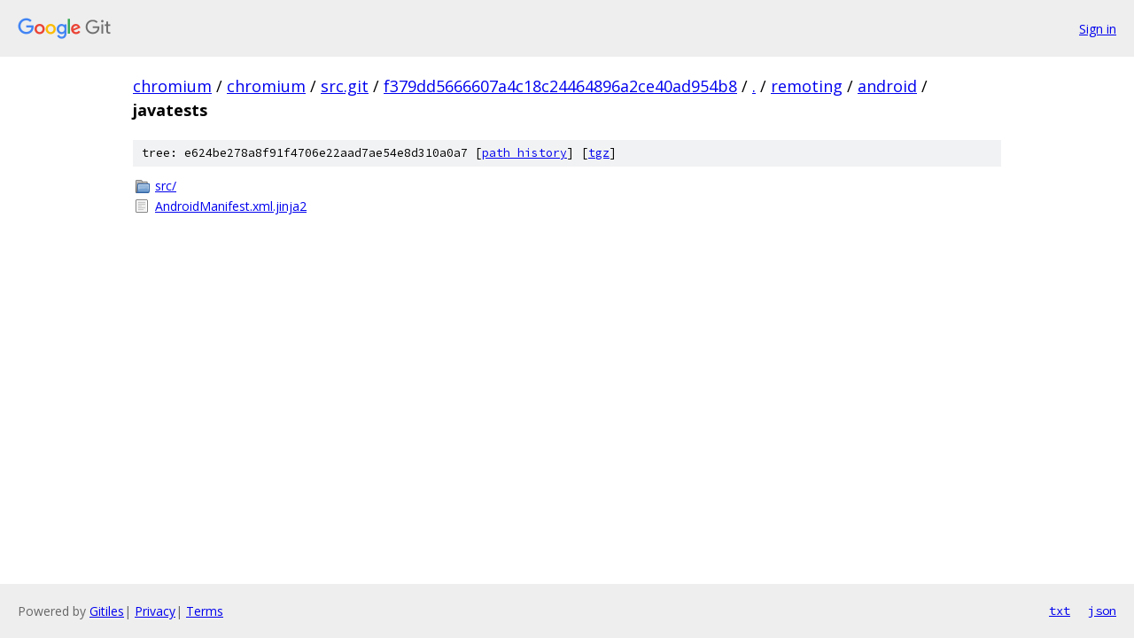

--- FILE ---
content_type: text/html; charset=utf-8
request_url: https://chromium.googlesource.com/chromium/src.git/+/f379dd5666607a4c18c24464896a2ce40ad954b8/remoting/android/javatests/
body_size: 754
content:
<!DOCTYPE html><html lang="en"><head><meta charset="utf-8"><meta name="viewport" content="width=device-width, initial-scale=1"><title>remoting/android/javatests - chromium/src.git - Git at Google</title><link rel="stylesheet" type="text/css" href="/+static/base.css"><!-- default customHeadTagPart --></head><body class="Site"><header class="Site-header"><div class="Header"><a class="Header-image" href="/"><img src="//www.gstatic.com/images/branding/lockups/2x/lockup_git_color_108x24dp.png" width="108" height="24" alt="Google Git"></a><div class="Header-menu"> <a class="Header-menuItem" href="https://accounts.google.com/AccountChooser?faa=1&amp;continue=https://chromium.googlesource.com/login/chromium/src.git/%2B/f379dd5666607a4c18c24464896a2ce40ad954b8/remoting/android/javatests">Sign in</a> </div></div></header><div class="Site-content"><div class="Container "><div class="Breadcrumbs"><a class="Breadcrumbs-crumb" href="/?format=HTML">chromium</a> / <a class="Breadcrumbs-crumb" href="/chromium/">chromium</a> / <a class="Breadcrumbs-crumb" href="/chromium/src.git/">src.git</a> / <a class="Breadcrumbs-crumb" href="/chromium/src.git/+/f379dd5666607a4c18c24464896a2ce40ad954b8">f379dd5666607a4c18c24464896a2ce40ad954b8</a> / <a class="Breadcrumbs-crumb" href="/chromium/src.git/+/f379dd5666607a4c18c24464896a2ce40ad954b8/">.</a> / <a class="Breadcrumbs-crumb" href="/chromium/src.git/+/f379dd5666607a4c18c24464896a2ce40ad954b8/remoting">remoting</a> / <a class="Breadcrumbs-crumb" href="/chromium/src.git/+/f379dd5666607a4c18c24464896a2ce40ad954b8/remoting/android">android</a> / <span class="Breadcrumbs-crumb">javatests</span></div><div class="TreeDetail"><div class="u-sha1 u-monospace TreeDetail-sha1">tree: e624be278a8f91f4706e22aad7ae54e8d310a0a7 [<a href="/chromium/src.git/+log/f379dd5666607a4c18c24464896a2ce40ad954b8/remoting/android/javatests">path history</a>] <span>[<a href="/chromium/src.git/+archive/f379dd5666607a4c18c24464896a2ce40ad954b8/remoting/android/javatests.tar.gz">tgz</a>]</span></div><ol class="FileList"><li class="FileList-item FileList-item--gitTree" title="Tree - src/"><a class="FileList-itemLink" href="/chromium/src.git/+/f379dd5666607a4c18c24464896a2ce40ad954b8/remoting/android/javatests/src/">src/</a></li><li class="FileList-item FileList-item--regularFile" title="Regular file - AndroidManifest.xml.jinja2"><a class="FileList-itemLink" href="/chromium/src.git/+/f379dd5666607a4c18c24464896a2ce40ad954b8/remoting/android/javatests/AndroidManifest.xml.jinja2">AndroidManifest.xml.jinja2</a></li></ol></div></div> <!-- Container --></div> <!-- Site-content --><footer class="Site-footer"><div class="Footer"><span class="Footer-poweredBy">Powered by <a href="https://gerrit.googlesource.com/gitiles/">Gitiles</a>| <a href="https://policies.google.com/privacy">Privacy</a>| <a href="https://policies.google.com/terms">Terms</a></span><span class="Footer-formats"><a class="u-monospace Footer-formatsItem" href="?format=TEXT">txt</a> <a class="u-monospace Footer-formatsItem" href="?format=JSON">json</a></span></div></footer></body></html>